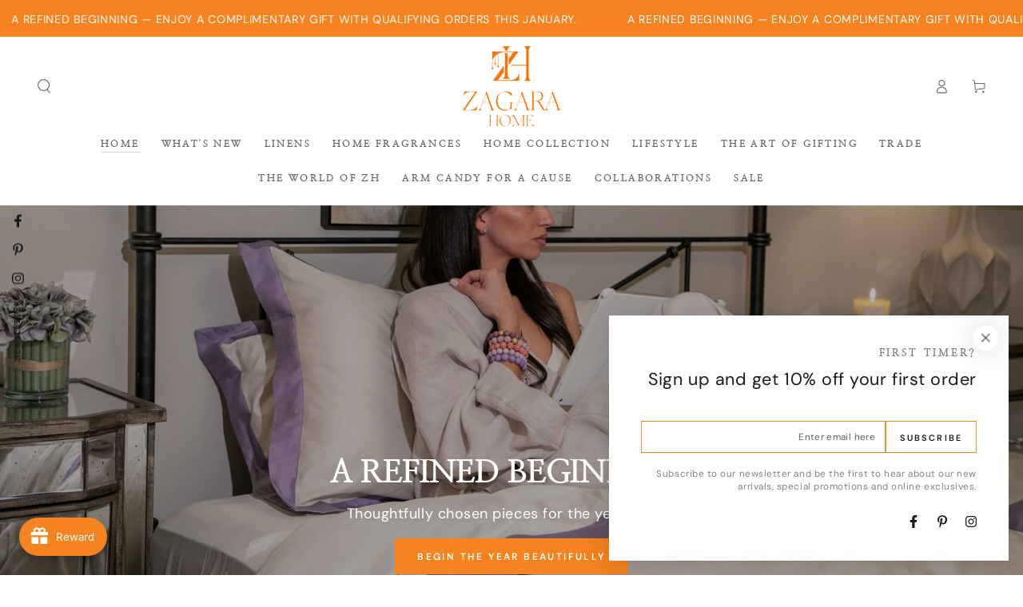

--- FILE ---
content_type: text/css
request_url: https://zagarahome.com/cdn/shop/t/8/assets/section-gallery.css?v=175259596615445729591752124675
body_size: 114
content:
.gallery{gap:var(--grid-horizontal-spacing);margin:0}.gallery .gallery__item{padding-bottom:0}@media screen and (min-width: 750px){.gallery .gallery__item{width:calc(50% - var(--grid-horizontal-spacing) / 2);max-width:100%}.gallery--1 .gallery__text,.gallery--2 .gallery__text,.gallery--3 .gallery__text,.gallery--4 .gallery__text{padding-inline-start:3rem;padding-inline-end:3rem}}@media screen and (min-width: 990px){.gallery--1 .gallery__item{width:100%}.gallery--2 .gallery__item{width:calc(50% - var(--grid-horizontal-spacing) / 2)}.gallery--3 .gallery__item{width:calc(33.33% - var(--grid-horizontal-spacing) * 2 / 3)}.gallery--4 .gallery__item{width:calc(25% - var(--grid-horizontal-spacing) * 3 / 4)}.gallery--5 .gallery__item{width:calc(20% - var(--grid-horizontal-spacing) * 4 / 5)}.gallery--6 .gallery__item{width:calc(16.66% - var(--grid-horizontal-spacing) * 5 / 6)}}@media screen and (min-width: 750px) and (max-width: 989px){.gallery--3 .gallery__item,.gallery--4 .gallery__item,.gallery--5 .gallery__item,.gallery--6 .gallery__item{width:calc(33.33% - var(--grid-horizontal-spacing) * 2 / 3)}}.gallery .media{height:var(--image-height)}.gallery__card{overflow:hidden;position:relative}.gallery__overlay{position:absolute;top:0;left:0;width:100%;height:100%;display:flex;--color-heading: 255, 255, 255}.gallery__overlay--top-left{align-items:flex-start;justify-content:flex-start;text-align:start}.gallery__overlay--top-center{align-items:flex-start;justify-content:center;text-align:center}.gallery__overlay--top-right{align-items:flex-start;justify-content:flex-end;text-align:end}.gallery__overlay--middle-left{align-items:center;justify-content:flex-start;text-align:start}.gallery__overlay--middle-center{align-items:center;justify-content:center;text-align:center}.gallery__overlay--middle-right{align-items:center;justify-content:flex-end;text-align:end}.gallery__overlay--bottom-left{align-items:flex-end;justify-content:flex-start;text-align:start}.gallery__overlay--bottom-center{align-items:flex-end;justify-content:center;text-align:center}.gallery__overlay--bottom-right{align-items:flex-end;justify-content:flex-end;text-align:end}.gallery__text{z-index:0;position:relative;padding:2rem;width:100%}.overlay-text__wrapper{display:inline-block;vertical-align:middle}.overlay-text__heading{margin:0;line-height:1.1}.overlay-text__subheading+.overlay-text__heading{margin-top:1rem}@media screen and (hover: hover){.gallery__card .full-unstyled-link~.gallery__overlay:before{content:"";position:absolute;top:0;right:0;bottom:0;left:0;background-color:#000;opacity:0;transition:opacity var(--duration-long) ease}.gallery__card:hover .full-unstyled-link~.gallery__overlay:before{opacity:.25}.gallery__card .full-unstyled-link~.gallery__overlay .overlay-text__heading{display:inline;background-image:linear-gradient(to top,currentColor 0px,currentColor 0px),linear-gradient(to top,transparent 0px,transparent 0px);background-repeat:no-repeat;background-position:right bottom,right bottom;background-size:0% .1rem,100% .1rem;transition-property:background-size;transition-timing-function:ease;transition-duration:var(--duration-default)}.gallery__card:hover .full-unstyled-link~.gallery__overlay .overlay-text__heading{background-position:left bottom,left bottom;background-size:100% .1rem,100% .1rem}.gallery__card .full-unstyled-link~.media img{transition:transform var(--duration-long) ease}.gallery__card:hover .full-unstyled-link~.media img{transform:scale(1.03)}}.gallery--contrast .gallery__text:after{content:"";z-index:-1;position:absolute;top:-20rem;right:-10rem;bottom:-20rem;left:-10rem;pointer-events:none;background:radial-gradient(rgba(0,0,0,.15) 0%,transparent 70%)}.gallery--contrast .gallery__overlay--top-left .gallery__text:after,.gallery--contrast .gallery__overlay--middle-left .gallery__text:after,.gallery--contrast .gallery__overlay--bottom-left .gallery__text:after{left:-85%;right:0}.gallery--contrast .gallery__overlay--top-right .gallery__text:after,.gallery--contrast .gallery__overlay--middle-right .gallery__text:after,.gallery--contrast .gallery__overlay--bottom-right .gallery__text:after{left:15%;right:-50%}.gallery .media--placeholder{background-color:rgba(var(--color-foreground),.3)}
/*# sourceMappingURL=/cdn/shop/t/8/assets/section-gallery.css.map?v=175259596615445729591752124675 */
